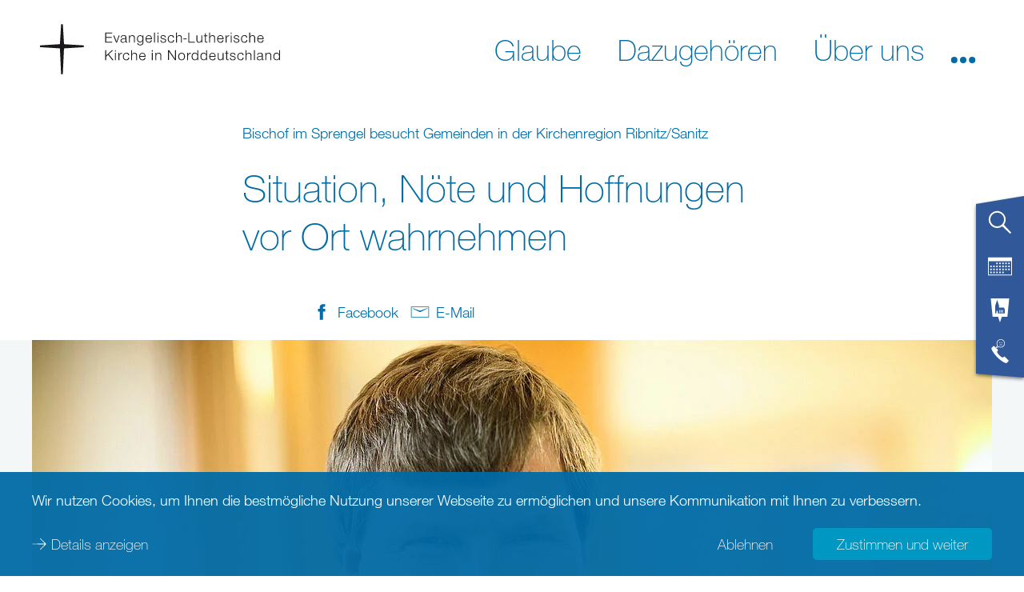

--- FILE ---
content_type: image/svg+xml
request_url: https://www.nordkirche.de/typo3conf/ext/nkw_dachportal/Resources/Public/Images/Icons/nordsee/socmed_facebook.svg
body_size: 53
content:
<svg fill="#006ba6" xmlns="http://www.w3.org/2000/svg" viewBox="0 0 32 32"><path d="M21.7,7.26l-1.54,0h-.48c-1.08,0-1.43.38-1.43,1.57v2h3.9v4.37h-3.9V29H12.91V15.18H9.85V10.81h3.06V8.41C12.91,5.95,14,3,19,3h.67c.44,0,1.55,0,2,0h.42Z"/></svg>